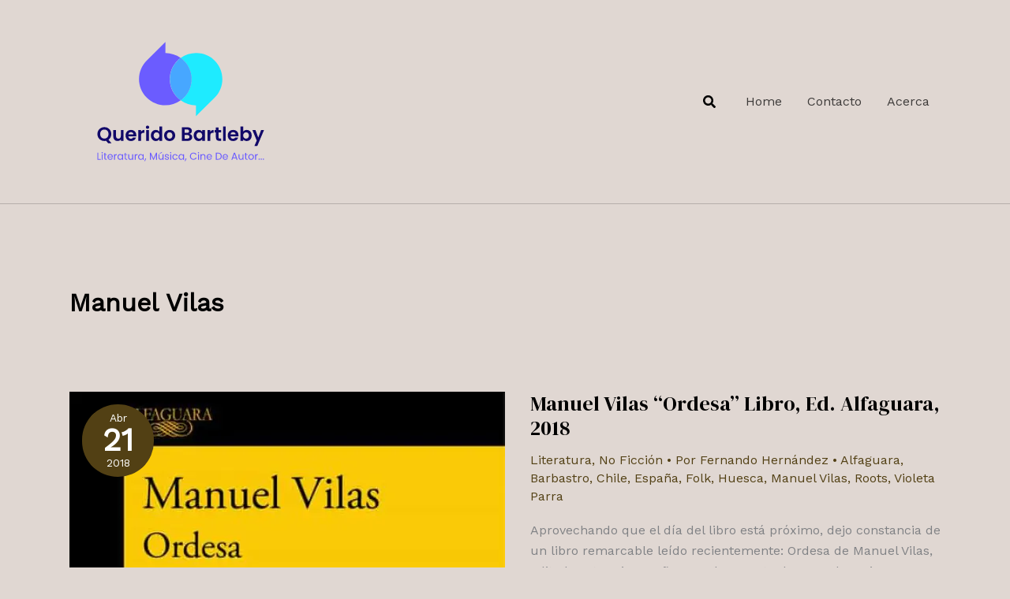

--- FILE ---
content_type: text/css
request_url: https://queridobartleby.es/wp-content/plugins/prisna-wp-translate/styles/blocks.css
body_size: -413
content:
body .prisna-wp-translate-body {
    overflow: hidden !important;
}

body .wp-block-group.is-content-justification-right .prisna-wp-translate-layout-bar,
body .wp-block-group.is-content-justification-right .prisna-wp-translate-layout-dropdown.prisna-wp-translate-floating-left,
body .wp-block-group.is-content-justification-right .prisna-wp-translate-layout-dropdown.prisna-wp-translate-floating-right,
body .wp-block-group.is-content-justification-right .prisna-wp-translate-layout-dropdown.prisna-wp-translate-floating-center,
body .wp-block-group.is-content-justification-right .prisna-wp-translate-layout-dropdown {
	float: right !important;
}

body .wp-block-group.is-content-justification-left .prisna-wp-translate-layout-bar,
body .wp-block-group.is-content-justification-left .prisna-wp-translate-layout-dropdown.prisna-wp-translate-floating-left,
body .wp-block-group.is-content-justification-left .prisna-wp-translate-layout-dropdown.prisna-wp-translate-floating-right,
body .wp-block-group.is-content-justification-left .prisna-wp-translate-layout-dropdown.prisna-wp-translate-floating-center,
body .wp-block-group.is-content-justification-left .prisna-wp-translate-layout-dropdown {
	float: left !important;
}

body .wp-block-group > .wp-block > div > .prisna-wp-translate-layout-dropdown.prisna-wp-translate-floating-left,
body .wp-block-group > .wp-block > div > .prisna-wp-translate-layout-dropdown.prisna-wp-translate-floating-right,
body .wp-block-group > .wp-block > div > .prisna-wp-translate-layout-dropdown.prisna-wp-translate-floating-center,
body .wp-block-group > .wp-block > div > .prisna-wp-translate-layout-dropdown,
body .wp-block-group > .prisna-wp-translate-layout-dropdown.prisna-wp-translate-floating-left,
body .wp-block-group > .prisna-wp-translate-layout-dropdown.prisna-wp-translate-floating-right,
body .wp-block-group > .prisna-wp-translate-layout-dropdown.prisna-wp-translate-floating-center,
body .wp-block-group > .prisna-wp-translate-layout-dropdown,
body .is-content-justification-center .prisna-wp-translate-layout-dropdown.prisna-wp-translate-floating-left,
body .is-content-justification-center .prisna-wp-translate-layout-dropdown.prisna-wp-translate-floating-right,
body .is-content-justification-center .prisna-wp-translate-layout-dropdown.prisna-wp-translate-floating-center,
body .is-content-justification-center .prisna-wp-translate-layout-dropdown {
	display: flex !important;
	justify-content: center !important;
}

body .prisna-wp-translate-layout-dropdown.prisna-wp-translate-floating-left,
body .prisna-wp-translate-layout-dropdown.prisna-wp-translate-floating-right,
body .prisna-wp-translate-layout-dropdown.prisna-wp-translate-floating-center,
body .prisna-wp-translate-layout-dropdown {
	float: none !important;
}

body .prisna-wp-translate-container {
    z-index: 10 !important;
}

body .prisna-wp-translate-languages-list p {
	cursor: auto !important;
}

body .prisna-wp-translate-sub-container,
body .prisna-wp-translate-body {
	z-index: 11 !important;
}

--- FILE ---
content_type: image/svg+xml
request_url: https://queridobartleby.es/wp-content/uploads/2025/07/QueridoBartlebyTransp-Logo.svg
body_size: 6562
content:
<?xml version="1.0" encoding="UTF-8"?> <svg xmlns="http://www.w3.org/2000/svg" viewBox="20 75.92363516767654 535 423.15272966464687"><g transform="rotate(0 287.50000000000006 234.06381883765266)"><svg xmlns="http://www.w3.org/2000/svg" xmlns:xlink="http://www.w3.org/1999/xlink" version="1.1" id="Layer_1" x="188.75000000000006" y="145.92363516767654" viewBox="229.53726196289062 360.20001220703125 136.12548828125 121.5" xml:space="preserve" height="176.28036733995228" width="197.5" preserveAspectRatio="xMinYMin" style="overflow: visible;"><path class="st0" d="M292.5,390.5c1.6-1.6,3.3-3,5.1-4.3c-7.4-5.4-16.2-8.1-25-8.2l0.1-17.8l-30.5,30.2 c-16.8,16.7-16.9,43.9-0.2,60.7c15.1,15.2,38.7,16.7,55.6,4.5c-1.9-1.4-3.7-2.8-5.3-4.5C275.6,434.4,275.7,407.2,292.5,390.5z" style="fill: #6B5CFF;"></path><path class="st1" d="M353.2,390.7c-15.1-15.2-38.7-16.7-55.6-4.5c1.9,1.4,3.7,2.8,5.3,4.5c16.7,16.8,16.6,44-0.2,60.7 c-1.6,1.6-3.3,3-5.1,4.3c7.4,5.4,16.2,8.1,25,8.2l-0.1,17.8l30.5-30.2C369.8,434.7,369.9,407.5,353.2,390.7z" style="fill: #1EEBFF;"></path><path class="st2" d="M303,390.7c-1.7-1.7-3.5-3.2-5.3-4.5c-1.8,1.3-3.5,2.7-5.1,4.3c-16.8,16.7-16.9,43.9-0.2,60.7 c1.7,1.7,3.5,3.2,5.3,4.5c1.8-1.3,3.5-2.7,5.1-4.3C319.6,434.7,319.7,407.5,303,390.7z" style="fill: #47A7FF;"></path></svg></g><g transform="rotate(0 287.5 418.06136544267497)"><svg xmlns="http://www.w3.org/2000/svg" y="407.04636605302653" viewBox="1.8300000429153442 6.380000114440918 395 22.029998779296875" x="90" height="22.029998779296875" width="395" style="overflow: visible;"><g fill="#6B5CFF" fill-opacity="1" style=""><path d="M4.00 8.41L4.00 23.24L9.81 23.24L9.81 25.01L1.83 25.01L1.83 8.41L4.00 8.41ZM13.24 9.84Q12.62 9.84 12.19 9.41Q11.77 8.98 11.77 8.36L11.77 8.36Q11.77 7.74 12.19 7.31Q12.62 6.88 13.24 6.88L13.24 6.88Q13.84 6.88 14.25 7.31Q14.67 7.74 14.67 8.36L14.67 8.36Q14.67 8.98 14.25 9.41Q13.84 9.84 13.24 9.84L13.24 9.84ZM12.12 11.96L14.29 11.96L14.29 25.01L12.12 25.01L12.12 11.96ZM24.03 13.74L20.62 13.74L20.62 21.43Q20.62 22.39 21.03 22.78Q21.43 23.17 22.43 23.17L22.43 23.17L24.03 23.17L24.03 25.01L22.08 25.01Q20.27 25.01 19.36 24.17Q18.46 23.34 18.46 21.43L18.46 21.43L18.46 13.74L16.77 13.74L16.77 11.96L18.46 11.96L18.46 8.67L20.62 8.67L20.62 11.96L24.03 11.96L24.03 13.74ZM38.56 17.98Q38.56 18.60 38.49 19.29L38.49 19.29L28.06 19.29Q28.17 21.22 29.38 22.30Q30.58 23.39 32.29 23.39L32.29 23.39Q33.70 23.39 34.64 22.73Q35.58 22.08 35.96 20.98L35.96 20.98L38.30 20.98Q37.77 22.86 36.20 24.04Q34.63 25.22 32.29 25.22L32.29 25.22Q30.44 25.22 28.97 24.39Q27.51 23.55 26.67 22.02Q25.84 20.48 25.84 18.46L25.84 18.46Q25.84 16.43 26.65 14.91Q27.46 13.38 28.92 12.56Q30.39 11.74 32.29 11.74L32.29 11.74Q34.15 11.74 35.58 12.55Q37.01 13.36 37.78 14.78Q38.56 16.20 38.56 17.98L38.56 17.98ZM36.32 17.53Q36.32 16.29 35.77 15.40Q35.22 14.50 34.28 14.04Q33.34 13.58 32.20 13.58L32.20 13.58Q30.56 13.58 29.40 14.62Q28.25 15.67 28.08 17.53L28.08 17.53L36.32 17.53ZM43.58 14.08Q44.16 12.96 45.22 12.34Q46.28 11.72 47.80 11.72L47.80 11.72L47.80 13.96L47.23 13.96Q43.58 13.96 43.58 17.91L43.58 17.91L43.58 25.01L41.42 25.01L41.42 11.96L43.58 11.96L43.58 14.08ZM49.49 18.43Q49.49 16.43 50.30 14.92Q51.11 13.41 52.53 12.58Q53.94 11.74 55.68 11.74L55.68 11.74Q57.40 11.74 58.66 12.48Q59.92 13.22 60.54 14.34L60.54 14.34L60.54 11.96L62.73 11.96L62.73 25.01L60.54 25.01L60.54 22.58Q59.90 23.72 58.62 24.47Q57.35 25.22 55.66 25.22L55.66 25.22Q53.92 25.22 52.51 24.36Q51.11 23.51 50.30 21.96Q49.49 20.41 49.49 18.43L49.49 18.43ZM60.54 18.46Q60.54 16.98 59.95 15.89Q59.35 14.79 58.34 14.21Q57.33 13.62 56.11 13.62L56.11 13.62Q54.90 13.62 53.90 14.19Q52.90 14.77 52.30 15.86Q51.71 16.96 51.71 18.43L51.71 18.43Q51.71 19.93 52.30 21.04Q52.90 22.15 53.90 22.73Q54.90 23.32 56.11 23.32L56.11 23.32Q57.33 23.32 58.34 22.73Q59.35 22.15 59.95 21.04Q60.54 19.93 60.54 18.46L60.54 18.46ZM72.45 13.74L69.04 13.74L69.04 21.43Q69.04 22.39 69.45 22.78Q69.85 23.17 70.85 23.17L70.85 23.17L72.45 23.17L72.45 25.01L70.50 25.01Q68.69 25.01 67.78 24.17Q66.88 23.34 66.88 21.43L66.88 21.43L66.88 13.74L65.19 13.74L65.19 11.96L66.88 11.96L66.88 8.67L69.04 8.67L69.04 11.96L72.45 11.96L72.45 13.74ZM84.48 11.96L86.64 11.96L86.64 25.01L84.48 25.01L84.48 23.08Q83.86 24.08 82.75 24.64Q81.64 25.20 80.31 25.20L80.31 25.20Q78.78 25.20 77.57 24.57Q76.36 23.94 75.65 22.67Q74.95 21.41 74.95 19.60L74.95 19.60L74.95 11.96L77.09 11.96L77.09 19.32Q77.09 21.24 78.07 22.28Q79.05 23.32 80.74 23.32L80.74 23.32Q82.48 23.32 83.48 22.24Q84.48 21.17 84.48 19.12L84.48 19.12L84.48 11.96ZM92.48 14.08Q93.05 12.96 94.11 12.34Q95.17 11.72 96.69 11.72L96.69 11.72L96.69 13.96L96.12 13.96Q92.48 13.96 92.48 17.91L92.48 17.91L92.48 25.01L90.31 25.01L90.31 11.96L92.48 11.96L92.48 14.08ZM98.39 18.43Q98.39 16.43 99.19 14.92Q100.00 13.41 101.42 12.58Q102.84 11.74 104.58 11.74L104.58 11.74Q106.29 11.74 107.55 12.48Q108.82 13.22 109.44 14.34L109.44 14.34L109.44 11.96L111.63 11.96L111.63 25.01L109.44 25.01L109.44 22.58Q108.79 23.72 107.52 24.47Q106.24 25.22 104.55 25.22L104.55 25.22Q102.82 25.22 101.41 24.36Q100.00 23.51 99.19 21.96Q98.39 20.41 98.39 18.43L98.39 18.43ZM109.44 18.46Q109.44 16.98 108.84 15.89Q108.25 14.79 107.23 14.21Q106.22 13.62 105.01 13.62L105.01 13.62Q103.79 13.62 102.79 14.19Q101.79 14.77 101.20 15.86Q100.60 16.96 100.60 18.43L100.60 18.43Q100.60 19.93 101.20 21.04Q101.79 22.15 102.79 22.73Q103.79 23.32 105.01 23.32L105.01 23.32Q106.22 23.32 107.23 22.73Q108.25 22.15 108.84 21.04Q109.44 19.93 109.44 18.46L109.44 18.46ZM115.15 22.01L117.53 22.01L114.87 28.41L113.41 28.41L115.15 22.01ZM140.90 8.53L143.21 8.53L143.21 25.01L141.04 25.01L141.04 12.72L135.56 25.01L134.04 25.01L128.54 12.69L128.54 25.01L126.37 25.01L126.37 8.53L128.70 8.53L134.80 22.15L140.90 8.53ZM156.28 11.96L158.45 11.96L158.45 25.01L156.28 25.01L156.28 23.08Q155.66 24.08 154.56 24.64Q153.45 25.20 152.11 25.20L152.11 25.20Q150.59 25.20 149.38 24.57Q148.16 23.94 147.46 22.67Q146.76 21.41 146.76 19.60L146.76 19.60L146.76 11.96L148.90 11.96L148.90 19.32Q148.90 21.24 149.88 22.28Q150.85 23.32 152.54 23.32L152.54 23.32Q154.28 23.32 155.28 22.24Q156.28 21.17 156.28 19.12L156.28 19.12L156.28 11.96ZM155.00 6.38L155.00 8.26L149.92 10.98L149.92 9.36L155.00 6.38ZM166.74 25.22Q165.24 25.22 164.05 24.71Q162.86 24.20 162.17 23.28Q161.47 22.36 161.40 21.17L161.40 21.17L163.64 21.17Q163.74 22.15 164.56 22.77Q165.38 23.39 166.71 23.39L166.71 23.39Q167.95 23.39 168.67 22.84Q169.38 22.29 169.38 21.46L169.38 21.46Q169.38 20.60 168.62 20.18Q167.86 19.77 166.26 19.36L166.26 19.36Q164.81 18.98 163.89 18.59Q162.98 18.20 162.32 17.42Q161.67 16.65 161.67 15.39L161.67 15.39Q161.67 14.39 162.26 13.55Q162.86 12.72 163.95 12.23Q165.05 11.74 166.45 11.74L166.45 11.74Q168.62 11.74 169.95 12.84Q171.29 13.93 171.38 15.84L171.38 15.84L169.21 15.84Q169.14 14.81 168.39 14.19Q167.64 13.58 166.38 13.58L166.38 13.58Q165.21 13.58 164.52 14.08Q163.83 14.58 163.83 15.39L163.83 15.39Q163.83 16.03 164.25 16.45Q164.67 16.86 165.30 17.11Q165.93 17.36 167.05 17.67L167.05 17.67Q168.45 18.05 169.33 18.42Q170.22 18.79 170.85 19.53Q171.48 20.27 171.50 21.46L171.50 21.46Q171.50 22.53 170.91 23.39Q170.31 24.25 169.23 24.73Q168.14 25.22 166.74 25.22L166.74 25.22ZM175.67 9.84Q175.05 9.84 174.62 9.41Q174.19 8.98 174.19 8.36L174.19 8.36Q174.19 7.74 174.62 7.31Q175.05 6.88 175.67 6.88L175.67 6.88Q176.26 6.88 176.68 7.31Q177.10 7.74 177.10 8.36L177.10 8.36Q177.10 8.98 176.68 9.41Q176.26 9.84 175.67 9.84L175.67 9.84ZM174.55 11.96L176.72 11.96L176.72 25.01L174.55 25.01L174.55 11.96ZM179.60 18.46Q179.60 16.43 180.41 14.92Q181.22 13.41 182.66 12.58Q184.10 11.74 185.96 11.74L185.96 11.74Q188.36 11.74 189.92 12.91Q191.48 14.08 191.98 16.15L191.98 16.15L189.65 16.15Q189.32 14.96 188.35 14.27Q187.39 13.58 185.96 13.58L185.96 13.58Q184.10 13.58 182.96 14.85Q181.81 16.12 181.81 18.46L181.81 18.46Q181.81 20.82 182.96 22.10Q184.10 23.39 185.96 23.39L185.96 23.39Q187.39 23.39 188.34 22.72Q189.29 22.05 189.65 20.82L189.65 20.82L191.98 20.82Q191.46 22.82 189.89 24.02Q188.32 25.22 185.96 25.22L185.96 25.22Q184.10 25.22 182.66 24.39Q181.22 23.55 180.41 22.03Q179.60 20.51 179.60 18.46L179.60 18.46ZM194.06 18.43Q194.06 16.43 194.87 14.92Q195.67 13.41 197.09 12.58Q198.51 11.74 200.25 11.74L200.25 11.74Q201.96 11.74 203.22 12.48Q204.49 13.22 205.11 14.34L205.11 14.34L205.11 11.96L207.30 11.96L207.30 25.01L205.11 25.01L205.11 22.58Q204.46 23.72 203.19 24.47Q201.91 25.22 200.22 25.22L200.22 25.22Q198.49 25.22 197.08 24.36Q195.67 23.51 194.87 21.96Q194.06 20.41 194.06 18.43L194.06 18.43ZM205.11 18.46Q205.11 16.98 204.51 15.89Q203.92 14.79 202.90 14.21Q201.89 13.62 200.68 13.62L200.68 13.62Q199.46 13.62 198.46 14.19Q197.46 14.77 196.87 15.86Q196.27 16.96 196.27 18.43L196.27 18.43Q196.27 19.93 196.87 21.04Q197.46 22.15 198.46 22.73Q199.46 23.32 200.68 23.32L200.68 23.32Q201.89 23.32 202.90 22.73Q203.92 22.15 204.51 21.04Q205.11 19.93 205.11 18.46L205.11 18.46ZM210.82 22.01L213.20 22.01L210.54 28.41L209.08 28.41L210.82 22.01ZM221.23 16.70Q221.23 14.27 222.33 12.32Q223.42 10.38 225.31 9.29Q227.21 8.19 229.52 8.19L229.52 8.19Q232.23 8.19 234.26 9.50Q236.28 10.81 237.21 13.22L237.21 13.22L234.61 13.22Q233.92 11.72 232.63 10.91Q231.33 10.10 229.52 10.10L229.52 10.10Q227.78 10.10 226.40 10.91Q225.02 11.72 224.23 13.21Q223.44 14.69 223.44 16.70L223.44 16.70Q223.44 18.67 224.23 20.16Q225.02 21.65 226.40 22.46Q227.78 23.27 229.52 23.27L229.52 23.27Q231.33 23.27 232.63 22.47Q233.92 21.67 234.61 20.17L234.61 20.17L237.21 20.17Q236.28 22.55 234.26 23.85Q232.23 25.15 229.52 25.15L229.52 25.15Q227.21 25.15 225.31 24.07Q223.42 22.98 222.33 21.05Q221.23 19.12 221.23 16.70L221.23 16.70ZM241.55 9.84Q240.93 9.84 240.50 9.41Q240.07 8.98 240.07 8.36L240.07 8.36Q240.07 7.74 240.50 7.31Q240.93 6.88 241.55 6.88L241.55 6.88Q242.14 6.88 242.56 7.31Q242.97 7.74 242.97 8.36L242.97 8.36Q242.97 8.98 242.56 9.41Q242.14 9.84 241.55 9.84L241.55 9.84ZM240.43 11.96L242.59 11.96L242.59 25.01L240.43 25.01L240.43 11.96ZM252.64 11.72Q255.03 11.72 256.50 13.16Q257.98 14.60 257.98 17.31L257.98 17.31L257.98 25.01L255.83 25.01L255.83 17.62Q255.83 15.67 254.86 14.64Q253.88 13.60 252.19 13.60L252.19 13.60Q250.48 13.60 249.46 14.67Q248.45 15.74 248.45 17.79L248.45 17.79L248.45 25.01L246.28 25.01L246.28 11.96L248.45 11.96L248.45 13.81Q249.09 12.81 250.20 12.27Q251.31 11.72 252.64 11.72L252.64 11.72ZM273.44 17.98Q273.44 18.60 273.36 19.29L273.36 19.29L262.93 19.29Q263.05 21.22 264.25 22.30Q265.46 23.39 267.17 23.39L267.17 23.39Q268.58 23.39 269.52 22.73Q270.46 22.08 270.84 20.98L270.84 20.98L273.17 20.98Q272.65 22.86 271.08 24.04Q269.51 25.22 267.17 25.22L267.17 25.22Q265.31 25.22 263.85 24.39Q262.38 23.55 261.55 22.02Q260.72 20.48 260.72 18.46L260.72 18.46Q260.72 16.43 261.53 14.91Q262.34 13.38 263.80 12.56Q265.27 11.74 267.17 11.74L267.17 11.74Q269.03 11.74 270.46 12.55Q271.89 13.36 272.66 14.78Q273.44 16.20 273.44 17.98L273.44 17.98ZM271.20 17.53Q271.20 16.29 270.65 15.40Q270.10 14.50 269.16 14.04Q268.22 13.58 267.08 13.58L267.08 13.58Q265.43 13.58 264.28 14.62Q263.12 15.67 262.96 17.53L262.96 17.53L271.20 17.53ZM287.82 8.41Q290.54 8.41 292.52 9.42Q294.51 10.43 295.57 12.31Q296.63 14.19 296.63 16.74L296.63 16.74Q296.63 19.29 295.57 21.16Q294.51 23.03 292.52 24.02Q290.54 25.01 287.82 25.01L287.82 25.01L282.65 25.01L282.65 8.41L287.82 8.41ZM287.82 23.22Q291.04 23.22 292.73 21.52Q294.42 19.82 294.42 16.74L294.42 16.74Q294.42 13.65 292.71 11.91Q291.01 10.17 287.82 10.17L287.82 10.17L284.82 10.17L284.82 23.22L287.82 23.22ZM311.40 17.98Q311.40 18.60 311.33 19.29L311.33 19.29L300.90 19.29Q301.01 21.22 302.22 22.30Q303.42 23.39 305.13 23.39L305.13 23.39Q306.54 23.39 307.48 22.73Q308.42 22.08 308.80 20.98L308.80 20.98L311.14 20.98Q310.61 22.86 309.04 24.04Q307.47 25.22 305.13 25.22L305.13 25.22Q303.28 25.22 301.81 24.39Q300.35 23.55 299.51 22.02Q298.68 20.48 298.68 18.46L298.68 18.46Q298.68 16.43 299.49 14.91Q300.30 13.38 301.76 12.56Q303.23 11.74 305.13 11.74L305.13 11.74Q306.99 11.74 308.42 12.55Q309.85 13.36 310.62 14.78Q311.40 16.20 311.40 17.98L311.40 17.98ZM309.16 17.53Q309.16 16.29 308.61 15.40Q308.06 14.50 307.12 14.04Q306.18 13.58 305.04 13.58L305.04 13.58Q303.40 13.58 302.24 14.62Q301.09 15.67 300.92 17.53L300.92 17.53L309.16 17.53ZM331.76 25.01L330.43 21.32L323.19 21.32L321.85 25.01L319.57 25.01L325.57 8.50L328.07 8.50L334.05 25.01L331.76 25.01ZM323.81 19.55L329.81 19.55L326.81 11.17L323.81 19.55ZM346.07 11.96L348.24 11.96L348.24 25.01L346.07 25.01L346.07 23.08Q345.46 24.08 344.35 24.64Q343.24 25.20 341.91 25.20L341.91 25.20Q340.38 25.20 339.17 24.57Q337.95 23.94 337.25 22.67Q336.55 21.41 336.55 19.60L336.55 19.60L336.55 11.96L338.69 11.96L338.69 19.32Q338.69 21.24 339.67 22.28Q340.64 23.32 342.34 23.32L342.34 23.32Q344.07 23.32 345.07 22.24Q346.07 21.17 346.07 19.12L346.07 19.12L346.07 11.96ZM357.96 13.74L354.55 13.74L354.55 21.43Q354.55 22.39 354.96 22.78Q355.36 23.17 356.36 23.17L356.36 23.17L357.96 23.17L357.96 25.01L356.01 25.01Q354.20 25.01 353.29 24.17Q352.39 23.34 352.39 21.43L352.39 21.43L352.39 13.74L350.70 13.74L350.70 11.96L352.39 11.96L352.39 8.67L354.55 8.67L354.55 11.96L357.96 11.96L357.96 13.74ZM366.27 25.22Q364.44 25.22 362.95 24.39Q361.46 23.55 360.61 22.02Q359.77 20.48 359.77 18.46L359.77 18.46Q359.77 16.46 360.64 14.92Q361.51 13.38 363.01 12.56Q364.51 11.74 366.37 11.74L366.37 11.74Q368.22 11.74 369.72 12.56Q371.22 13.38 372.09 14.91Q372.96 16.43 372.96 18.46L372.96 18.46Q372.96 20.48 372.07 22.02Q371.18 23.55 369.65 24.39Q368.13 25.22 366.27 25.22L366.27 25.22ZM366.27 23.32Q367.44 23.32 368.46 22.77Q369.49 22.22 370.12 21.13Q370.75 20.03 370.75 18.46L370.75 18.46Q370.75 16.89 370.13 15.79Q369.51 14.69 368.51 14.16Q367.51 13.62 366.34 13.62L366.34 13.62Q365.15 13.62 364.16 14.16Q363.17 14.69 362.58 15.79Q361.98 16.89 361.98 18.46L361.98 18.46Q361.98 20.05 362.57 21.15Q363.15 22.24 364.13 22.78Q365.10 23.32 366.27 23.32L366.27 23.32ZM377.99 14.08Q378.56 12.96 379.62 12.34Q380.68 11.72 382.20 11.72L382.20 11.72L382.20 13.96L381.63 13.96Q377.99 13.96 377.99 17.91L377.99 17.91L377.99 25.01L375.82 25.01L375.82 11.96L377.99 11.96L377.99 14.08ZM385.40 25.15Q384.78 25.15 384.35 24.72Q383.92 24.29 383.92 23.67L383.92 23.67Q383.92 23.05 384.35 22.63Q384.78 22.20 385.40 22.20L385.40 22.20Q385.99 22.20 386.41 22.63Q386.82 23.05 386.82 23.67L386.82 23.67Q386.82 24.29 386.41 24.72Q385.99 25.15 385.40 25.15L385.40 25.15ZM390.40 25.15Q389.78 25.15 389.35 24.72Q388.92 24.29 388.92 23.67L388.92 23.67Q388.92 23.05 389.35 22.63Q389.78 22.20 390.40 22.20L390.40 22.20Q390.99 22.20 391.41 22.63Q391.83 23.05 391.83 23.67L391.83 23.67Q391.83 24.29 391.41 24.72Q390.99 25.15 390.40 25.15L390.40 25.15ZM395.40 25.15Q394.78 25.15 394.35 24.72Q393.92 24.29 393.92 23.67L393.92 23.67Q393.92 23.05 394.35 22.63Q394.78 22.20 395.40 22.20L395.40 22.20Q395.99 22.20 396.41 22.63Q396.83 23.05 396.83 23.67L396.83 23.67Q396.83 24.29 396.41 24.72Q395.99 25.15 395.40 25.15L395.40 25.15Z" transform="translate(0, 0)"></path></g></svg></g><g transform="rotate(0 287.5 368.82344886253946)"><svg xmlns="http://www.w3.org/2000/svg" y="344.66344901512736" viewBox="1.6200000047683716 12.289999961853027 395 48.31999969482422" x="90" height="48.31999969482422" width="395" style="overflow: visible;"><g fill="#120969" fill-opacity="1" style=""><path d="M35.25 54.18L27.21 54.18L22.31 48.32Q20.28 48.83 18.15 48.83L18.15 48.83Q13.63 48.83 9.84 46.70Q6.05 44.58 3.83 40.81Q1.62 37.05 1.62 32.29L1.62 32.29Q1.62 27.58 3.83 23.81Q6.05 20.05 9.84 17.92Q13.63 15.80 18.15 15.80L18.15 15.80Q22.73 15.80 26.49 17.92Q30.26 20.05 32.45 23.81Q34.65 27.58 34.65 32.29L34.65 32.29Q34.65 36.59 32.82 40.12Q31.00 43.65 27.85 45.87L27.85 45.87L35.25 54.18ZM8.27 32.29Q8.27 35.52 9.52 37.97Q10.76 40.42 13.00 41.74Q15.24 43.05 18.15 43.05L18.15 43.05Q21.06 43.05 23.28 41.74Q25.50 40.42 26.75 37.97Q27.99 35.52 27.99 32.29L27.99 32.29Q27.99 29.06 26.75 26.63Q25.50 24.21 23.28 22.91Q21.06 21.62 18.15 21.62L18.15 21.62Q15.24 21.62 13.00 22.91Q10.76 24.21 9.52 26.63Q8.27 29.06 8.27 32.29L8.27 32.29ZM57.19 22.91L63.70 22.91L63.70 48.50L57.19 48.50L57.19 45.27Q55.94 46.93 53.93 47.88Q51.92 48.83 49.57 48.83L49.57 48.83Q46.56 48.83 44.25 47.56Q41.94 46.29 40.63 43.81Q39.31 41.34 39.31 37.92L39.31 37.92L39.31 22.91L45.78 22.91L45.78 37.00Q45.78 40.05 47.30 41.69Q48.83 43.33 51.46 43.33L51.46 43.33Q54.14 43.33 55.66 41.69Q57.19 40.05 57.19 37.00L57.19 37.00L57.19 22.91ZM93.87 35.15Q93.87 36.54 93.68 37.65L93.68 37.65L74.97 37.65Q75.20 40.42 76.91 41.99Q78.62 43.56 81.12 43.56L81.12 43.56Q84.72 43.56 86.24 40.47L86.24 40.47L93.22 40.47Q92.11 44.16 88.97 46.54Q85.83 48.92 81.25 48.92L81.25 48.92Q77.56 48.92 74.63 47.28Q71.69 45.64 70.05 42.64Q68.41 39.63 68.41 35.71L68.41 35.71Q68.41 31.73 70.03 28.73Q71.65 25.73 74.56 24.11Q77.47 22.50 81.25 22.50L81.25 22.50Q84.90 22.50 87.79 24.07Q90.68 25.64 92.27 28.52Q93.87 31.41 93.87 35.15L93.87 35.15ZM75.02 33.31L87.17 33.31Q87.12 30.81 85.37 29.31Q83.61 27.81 81.07 27.81L81.07 27.81Q78.67 27.81 77.03 29.26Q75.39 30.72 75.02 33.31L75.02 33.31ZM105.04 26.88Q106.29 24.85 108.30 23.70Q110.31 22.54 112.90 22.54L112.90 22.54L112.90 29.33L111.19 29.33Q108.14 29.33 106.59 30.76Q105.04 32.20 105.04 35.75L105.04 35.75L105.04 48.50L98.58 48.50L98.58 22.91L105.04 22.91L105.04 26.88ZM120.52 19.86Q118.81 19.86 117.68 18.78Q116.55 17.69 116.55 16.08L116.55 16.08Q116.55 14.46 117.68 13.37Q118.81 12.29 120.52 12.29L120.52 12.29Q122.23 12.29 123.36 13.37Q124.49 14.46 124.49 16.08L124.49 16.08Q124.49 17.69 123.36 18.78Q122.23 19.86 120.52 19.86L120.52 19.86ZM117.24 22.91L123.71 22.91L123.71 48.50L117.24 48.50L117.24 22.91ZM128.42 35.62Q128.42 31.73 129.97 28.73Q131.51 25.73 134.19 24.11Q136.87 22.50 140.15 22.50L140.15 22.50Q142.65 22.50 144.91 23.58Q147.17 24.67 148.51 26.47L148.51 26.47L148.51 14.32L155.07 14.32L155.07 48.50L148.51 48.50L148.51 44.72Q147.31 46.61 145.14 47.76Q142.97 48.92 140.10 48.92L140.10 48.92Q136.87 48.92 134.19 47.26Q131.51 45.59 129.97 42.57Q128.42 39.54 128.42 35.62L128.42 35.62ZM148.56 35.71Q148.56 33.35 147.63 31.67Q146.71 29.98 145.14 29.08Q143.57 28.18 141.77 28.18L141.77 28.18Q139.97 28.18 138.44 29.06Q136.92 29.93 135.97 31.62Q135.02 33.31 135.02 35.62L135.02 35.62Q135.02 37.92 135.97 39.66Q136.92 41.39 138.46 42.31Q140.01 43.24 141.77 43.24L141.77 43.24Q143.57 43.24 145.14 42.34Q146.71 41.44 147.63 39.75Q148.56 38.06 148.56 35.71L148.56 35.71ZM172.76 48.92Q169.07 48.92 166.11 47.28Q163.16 45.64 161.47 42.64Q159.78 39.63 159.78 35.71L159.78 35.71Q159.78 31.78 161.52 28.78Q163.25 25.78 166.25 24.14Q169.25 22.50 172.95 22.50L172.95 22.50Q176.64 22.50 179.65 24.14Q182.65 25.78 184.38 28.78Q186.11 31.78 186.11 35.71L186.11 35.71Q186.11 39.63 184.33 42.64Q182.56 45.64 179.53 47.28Q176.51 48.92 172.76 48.92L172.76 48.92ZM172.76 43.28Q174.52 43.28 176.07 42.43Q177.61 41.57 178.54 39.86Q179.46 38.16 179.46 35.71L179.46 35.71Q179.46 32.06 177.54 30.10Q175.63 28.13 172.86 28.13L172.86 28.13Q170.08 28.13 168.21 30.10Q166.34 32.06 166.34 35.71L166.34 35.71Q166.34 39.36 168.17 41.32Q169.99 43.28 172.76 43.28L172.76 43.28ZM220.16 31.97Q222.88 32.47 224.64 34.69Q226.39 36.91 226.39 39.77L226.39 39.77Q226.39 42.36 225.12 44.32Q223.85 46.29 221.45 47.39Q219.05 48.50 215.77 48.50L215.77 48.50L201.87 48.50L201.87 16.26L215.17 16.26Q218.45 16.26 220.83 17.32Q223.21 18.38 224.43 20.28Q225.65 22.17 225.65 24.57L225.65 24.57Q225.65 27.39 224.15 29.29Q222.65 31.18 220.16 31.97L220.16 31.97ZM208.33 21.48L208.33 29.56L214.25 29.56Q216.55 29.56 217.80 28.52Q219.05 27.49 219.05 25.54L219.05 25.54Q219.05 23.60 217.80 22.54Q216.55 21.48 214.25 21.48L214.25 21.48L208.33 21.48ZM214.85 43.24Q217.20 43.24 218.52 42.13Q219.83 41.02 219.83 38.99L219.83 38.99Q219.83 36.91 218.45 35.73Q217.06 34.55 214.71 34.55L214.71 34.55L208.33 34.55L208.33 43.24L214.85 43.24ZM229.90 35.62Q229.90 31.73 231.45 28.73Q233.00 25.73 235.66 24.11Q238.31 22.50 241.59 22.50L241.59 22.50Q244.46 22.50 246.60 23.65Q248.75 24.81 250.05 26.56L250.05 26.56L250.05 22.91L256.56 22.91L256.56 48.50L250.05 48.50L250.05 44.76Q248.80 46.56 246.60 47.74Q244.41 48.92 241.55 48.92L241.55 48.92Q238.31 48.92 235.66 47.26Q233.00 45.59 231.45 42.57Q229.90 39.54 229.90 35.62L229.90 35.62ZM250.05 35.71Q250.05 33.35 249.12 31.67Q248.20 29.98 246.63 29.08Q245.06 28.18 243.25 28.18L243.25 28.18Q241.45 28.18 239.93 29.06Q238.40 29.93 237.46 31.62Q236.51 33.31 236.51 35.62L236.51 35.62Q236.51 37.92 237.46 39.66Q238.40 41.39 239.95 42.31Q241.50 43.24 243.25 43.24L243.25 43.24Q245.06 43.24 246.63 42.34Q248.20 41.44 249.12 39.75Q250.05 38.06 250.05 35.71L250.05 35.71ZM269.35 26.88Q270.60 24.85 272.61 23.70Q274.62 22.54 277.21 22.54L277.21 22.54L277.21 29.33L275.50 29.33Q272.45 29.33 270.90 30.76Q269.35 32.20 269.35 35.75L269.35 35.75L269.35 48.50L262.89 48.50L262.89 22.91L269.35 22.91L269.35 26.88ZM294.81 28.22L289.08 28.22L289.08 40.60Q289.08 41.90 289.70 42.47Q290.33 43.05 291.80 43.05L291.80 43.05L294.81 43.05L294.81 48.50L290.74 48.50Q282.57 48.50 282.57 40.56L282.57 40.56L282.57 28.22L279.52 28.22L279.52 22.91L282.57 22.91L282.57 16.58L289.08 16.58L289.08 22.91L294.81 22.91L294.81 28.22ZM299.47 14.32L305.94 14.32L305.94 48.50L299.47 48.50L299.47 14.32ZM336.10 35.15Q336.10 36.54 335.92 37.65L335.92 37.65L317.21 37.65Q317.44 40.42 319.15 41.99Q320.86 43.56 323.35 43.56L323.35 43.56Q326.96 43.56 328.48 40.47L328.48 40.47L335.46 40.47Q334.35 44.16 331.21 46.54Q328.07 48.92 323.49 48.92L323.49 48.92Q319.80 48.92 316.86 47.28Q313.93 45.64 312.29 42.64Q310.65 39.63 310.65 35.71L310.65 35.71Q310.65 31.73 312.27 28.73Q313.88 25.73 316.79 24.11Q319.70 22.50 323.49 22.50L323.49 22.50Q327.14 22.50 330.03 24.07Q332.92 25.64 334.51 28.52Q336.10 31.41 336.10 35.15L336.10 35.15ZM317.26 33.31L329.41 33.31Q329.36 30.81 327.60 29.31Q325.85 27.81 323.31 27.81L323.31 27.81Q320.91 27.81 319.27 29.26Q317.63 30.72 317.26 33.31L317.26 33.31ZM347.28 26.65Q348.53 24.81 350.72 23.65Q352.92 22.50 355.74 22.50L355.74 22.50Q359.02 22.50 361.67 24.11Q364.33 25.73 365.88 28.71Q367.42 31.69 367.42 35.62L367.42 35.62Q367.42 39.54 365.88 42.57Q364.33 45.59 361.67 47.26Q359.02 48.92 355.74 48.92L355.74 48.92Q352.87 48.92 350.72 47.79Q348.58 46.66 347.28 44.85L347.28 44.85L347.28 48.50L340.82 48.50L340.82 14.32L347.28 14.32L347.28 26.65ZM360.82 35.62Q360.82 33.31 359.87 31.62Q358.92 29.93 357.38 29.06Q355.83 28.18 354.03 28.18L354.03 28.18Q352.27 28.18 350.72 29.08Q349.18 29.98 348.23 31.69Q347.28 33.40 347.28 35.71L347.28 35.71Q347.28 38.02 348.23 39.73Q349.18 41.44 350.72 42.34Q352.27 43.24 354.03 43.24L354.03 43.24Q355.83 43.24 357.38 42.31Q358.92 41.39 359.87 39.68Q360.82 37.97 360.82 35.62L360.82 35.62ZM389.73 22.91L396.62 22.91L380.77 60.61L373.89 60.61L379.43 47.86L369.18 22.91L376.43 22.91L383.04 40.79L389.73 22.91Z" transform="translate(0, 0)"></path></g></svg></g></svg> 